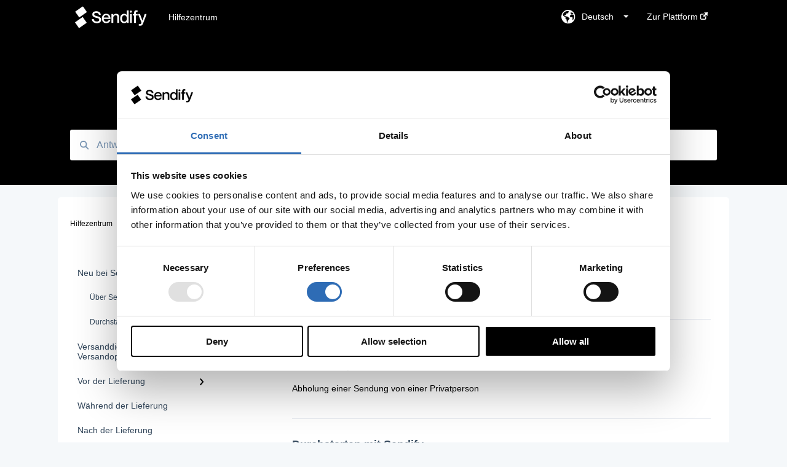

--- FILE ---
content_type: text/html; charset=UTF-8
request_url: https://help.sendify.com/de/neu-bei-sendify
body_size: 9788
content:
<!doctype html><html lang="de"><head>
    
    <meta charset="utf-8">
    
    <title>
      Neu bei Sendify? - Hilfezentrum
    </title>
    
    <meta name="description" content="Neu bei Sendify? | ">
    <meta name="viewport" content="width=device-width, initial-scale=1">

    
    <meta property="og:description" content="Neu bei Sendify? | ">
    <meta property="og:title" content="Hilfezentrum | Neu bei Sendify?">
    <meta name="twitter:description" content="Neu bei Sendify? | ">
    <meta name="twitter:title" content="Hilfezentrum | Neu bei Sendify?">

    
<!--  Added by CookieBot integration -->
<script id="Cookiebot" src="https://consent.cookiebot.com/uc.js" data-cbid="9375cab6-9f9f-4a8d-b059-6fc5e8336219" data-blockingmode="auto" type="text/javascript">
                </script>
<!-- /Added by CookieBot integration -->


    
    <link rel="stylesheet" href="/hs/hsstatic/ContentIcons/static-1.198/fontawesome/5.0.10/css/fontawesome-all.min.css">
<style>
a.cta_button{-moz-box-sizing:content-box !important;-webkit-box-sizing:content-box !important;box-sizing:content-box !important;vertical-align:middle}.hs-breadcrumb-menu{list-style-type:none;margin:0px 0px 0px 0px;padding:0px 0px 0px 0px}.hs-breadcrumb-menu-item{float:left;padding:10px 0px 10px 10px}.hs-breadcrumb-menu-divider:before{content:'›';padding-left:10px}.hs-featured-image-link{border:0}.hs-featured-image{float:right;margin:0 0 20px 20px;max-width:50%}@media (max-width: 568px){.hs-featured-image{float:none;margin:0;width:100%;max-width:100%}}.hs-screen-reader-text{clip:rect(1px, 1px, 1px, 1px);height:1px;overflow:hidden;position:absolute !important;width:1px}
</style>

    

    
<!--  Added by GoogleTagManager integration -->
<script>
var _hsp = window._hsp = window._hsp || [];
window.dataLayer = window.dataLayer || [];
function gtag(){dataLayer.push(arguments);}

var useGoogleConsentModeV2 = true;
var waitForUpdateMillis = 1000;



var hsLoadGtm = function loadGtm() {
    if(window._hsGtmLoadOnce) {
      return;
    }

    if (useGoogleConsentModeV2) {

      gtag('set','developer_id.dZTQ1Zm',true);

      gtag('consent', 'default', {
      'ad_storage': 'denied',
      'analytics_storage': 'denied',
      'ad_user_data': 'denied',
      'ad_personalization': 'denied',
      'wait_for_update': waitForUpdateMillis
      });

      _hsp.push(['useGoogleConsentModeV2'])
    }

    (function(w,d,s,l,i){w[l]=w[l]||[];w[l].push({'gtm.start':
    new Date().getTime(),event:'gtm.js'});var f=d.getElementsByTagName(s)[0],
    j=d.createElement(s),dl=l!='dataLayer'?'&l='+l:'';j.async=true;j.src=
    'https://www.googletagmanager.com/gtm.js?id='+i+dl;f.parentNode.insertBefore(j,f);
    })(window,document,'script','dataLayer','GTM-WV2RM3B');

    window._hsGtmLoadOnce = true;
};

_hsp.push(['addPrivacyConsentListener', function(consent){
  if(consent.allowed || (consent.categories && consent.categories.analytics)){
    hsLoadGtm();
  }
}]);

</script>

<!-- /Added by GoogleTagManager integration -->



<meta http-equiv="content-language" content="de">
<meta property="og:type" content="article">


    
      <link rel="shortcut icon" href="https://help.sendify.com/hubfs/sendify-responsive-display-ad-logo-1200x1200.png">
    
    <link href="//7052064.fs1.hubspotusercontent-na1.net/hubfs/7052064/hub_generated/template_assets/DEFAULT_ASSET/1763151979454/template_main.css" rel="stylesheet">
    <link href="//7052064.fs1.hubspotusercontent-na1.net/hubfs/7052064/hub_generated/template_assets/DEFAULT_ASSET/1763151976538/template__support-form.min.css" rel="stylesheet">
    <script type="text/javascript" src="//7052064.fs1.hubspotusercontent-na1.net/hubfs/7052064/hub_generated/template_assets/DEFAULT_ASSET/1763151978297/template_kbdom.min.js"></script>
    <style type="text/css" data-preview-theme="true">
      .kb-article, .kb-search__suggestions__article-content, .kb-search-results__description {
        font-family: arial, helvetica, sans-serif;
      }
      h1, h2, h3, h3 a, h4, h4 a, h5, h6, .kb__text-link, .kb__text-link-small, .kb-header, .kb-sticky-footer,
      .kb-search__suggestions__article-title, .kb-search-results__title,
      #hs_form_target_kb_support_form input.hs-button, #hs_form_target_kb_support_form label, input, select, textarea, #hs_form_target_kb_support_form .hs-field-desc, #hs_form_target_kb_support_form .hs-richtext p {
        font-family: arial, helvetica, sans-serif;
      }
      a,
      .kb-search__suggestions__breadcrumb,
      .kb-header__nav .kbui-dropdown__link {
        color: #000000;
      }
      .kb-header,
      .kb-header a,
      .kb-header button.kb-button--link {
        color: #ffffff;
      }
      .kb-header svg * {
        fill: #ffffff;
      }
      .kb-search-section {
        background-color: #000000;
      }
      .kb-search-section__title {
        color: #ffffff;
      }
      .kb-search-section-with-image {
        background-image: url();
        background-size: auto;
        color: #ffffff;
        position: relative;
      }
      .kb-search-section-with-gradient {
        background-color: ;
        background-image: linear-gradient(180deg, #000000 0%, transparent 97%);
      }
      .kb-mobile-search-section {
        background-color: #000000;
      }
      .kb-search__suggestions a:hover,
      .kb-search__suggestions a:focus,
      .kb-category-menu li.active > a,
      .kb-category-menu li > a:hover {
        background-color: rgba(0, 0, 0, .1);
      }
      .kb-theme--cards .kb-category-menu li.active > a,
      .kb-theme--cards .kb-category-menu li > a:hover {
        background-color: transparent;
      }
      .kb-breadcrumbs > ol > li > span,
      .kb-breadcrumbs > ol > li > a > span,
      .kb-breadcrumbs > .kb-breadcrumbs__mobile-back a {
        font-family: arial, helvetica, sans-serif;
      }
      .kb-breadcrumbs__arrow--left * {
        fill: #000000
      }
      .kb-sidebar .kb-category-menu a,
      .kb-mobile-menu .kb-mobile-menu__current-page,
      .kb-mobile-menu ul > li > a {
        font-family: arial, helvetica, sans-serif;
      }
      .kb-header__logo img {
        max-height: 50px;
      }
      .kb-footer__logo img {
        max-height: 30px;
      }
      /* SVG SUPPORT */
      .kb-header__logo img[src$=".svg"] {
        height: 50px;
      }
      .kb-footer__logo img[src$=".svg"] {
        height: 30px;
      }
      /* MOBILE STYLES */
      .kb-mobile-menu,
      .kb-mobile-search__bar {
        background-color: #000000;
      }
      .kb-mobile-menu a,
      .kb-mobile-menu__current-page,
      .kb-mobile-search__input,
      .kb-search--open .kb-mobile-search__input {
        color: #FFFFFF
      }
      .kb-mobile-search__input::-webkit-input-placeholder {
        color: #FFFFFF
      }
      .kb-mobile-search__input::-moz-placeholder {
        color: #FFFFFF
      }
      .kb-mobile-search__input:-ms-input-placeholder {
        color: #FFFFFF
      }
      .kb-mobile-search__input:-moz-placeholder {
        color: #FFFFFF
      }
      .kb-mobile-search__mag * {
        fill: #FFFFFF
      }
      .kb-mobile-menu__arrow *,
      .kb-mobile-search__close * {
        stroke: #FFFFFF
      }
      @media (max-width: 767px) {
        .kb-header__nav {
          background-color: #000000
        }
        .kb-header,
        .kb-header a {
          color: #FFFFFF;
        }
        .kb-header svg * {
          fill: #FFFFFF;
        }
        .kb-theme--content.kb-page--index .kb-header__nav-toggle svg *,
        .kb-theme--content.kb-page--index .kb-header__nav-close svg *,
        .kb-theme--tiles.kb-page--index .kb-header__nav-toggle svg *,
        .kb-theme--tiles.kb-page--index .kb-header__nav-close svg *,
        .kb-theme--minimal .kb-header__nav-toggle svg *,
        .kb-theme--minimal .kb-header__nav-close svg *,
        .kb-theme--cards .kb-header__nav-toggle svg *,
        .kb-theme--cards .kb-header__nav-close svg *,
        .kb-theme--default .kb-header__nav-toggle svg *,
        .kb-theme--default .kb-header__nav-close svg * {
          fill: #ffffff;
        }
      }
    </style>
  <meta name="generator" content="HubSpot"></head>
  <body class="kb-theme--tiles ">
<!--  Added by GoogleTagManager integration -->
<noscript><iframe src="https://www.googletagmanager.com/ns.html?id=GTM-WV2RM3B" height="0" width="0" style="display:none;visibility:hidden"></iframe></noscript>

<!-- /Added by GoogleTagManager integration -->

    <header>
      
      
  

  

  

  <div class="kb-header" data-preview-id="kb-header">
    <div class="kb-header-inner" id="kb-header">
      <div class="kb-header__logo">
        
          <a href="https://www.sendify.se/">
            <img src="https://help.sendify.com/hubfs/sendify-helpcenter-logo-white-2.svg" alt="Unternehmenslogo">
          </a>
        
      </div>
      <a class="kb-header__title" href="/de">
        Hilfezentrum
      </a>
      <nav id="kb-header__nav" class="kb-header__nav" role="navigation">
        <ul>
          
            <div class="kb-header__lang-switcher-container">
              <button class="kb-header__lang-switcher-toggle kb-button--link" data-kbui-dropdown-contents="lang-switcher">
                <div class="kb-header__lang-switcher-inner">
                  <div class="kb-header__lang-switcher-icon">
                    
    <svg width="23" height="23" xmlns="http://www.w3.org/2000/svg" xmlns:xlink="http://www.w3.org/1999/xlink">
      <g fill-rule="evenodd">
        <path d="M18.6 17.07a3.86 3.86 0 01-.5-2.35c.07-.45.24-.89.28-1.34.04-.46-.08-.97-.46-1.23-.8-.56-2 .43-2.84-.07a1.85 1.85 0 01-.58-.67c-.23-.4-.47-.8-.52-1.25-.05-.45.15-.96.57-1.12.1-.05.22-.07.3-.14.16-.13.14-.38.2-.58.14-.51.76-.69 1.3-.78.5-.08 1-.17 1.5-.11.78.09 1.54.5 2.29.67a9.49 9.49 0 01-1.53 8.97m-5.54-2.26c-.34.46-.82.81-1.14 1.3-.2.3-.34.67-.6.94-.21.22-.5.37-.72.59-.37.37-.5.93-.45 1.46.05.52.25 1.02.45 1.5v.02a9.53 9.53 0 01-1.5-.22c-.28-1.34-.5-2.7-.64-4.07-.03-.27-.06-.55-.18-.8-.42-.75-1.71-.92-1.78-1.78-.03-.36.18-.68.3-1.01.1-.34.07-.8-.26-.93l-.3-.07c-.34-.1-.5-.47-.75-.71-.31-.3-.84-.01-1.2-.24-.36-.23-.49-.65-.84-.87-.36-.23-.67-.74-.37-1.03-.36 0-.7-.13-1-.33A9.4 9.4 0 019.5 1.87c.06.03.1.06.17.08.43.15.9 0 1.35-.08.45-.06 1 0 1.22.4.05.1.08.23.06.34-.08.39-.6.45-.97.6-.33.13-.6.4-.73.74.28.08.57.16.78.36.2.2.31.53.15.77-.16.25-.5.28-.8.33-.88.17-1.72.8-2.59.57-.2-.06-.39-.16-.6-.15-.2 0-.42.2-.36.39.47.23 1.03.71.76 1.17-.16.28-.6.36-.7.67-.1.29.03.75-.27.78-.1 0-.2-.07-.29-.13a1.4 1.4 0 00-1.55-.01c-.1.07-.2.16-.24.28-.1.3.23.59.54.66.31.08.66.06.93.23.4.25.53.86.98.96.26.06.51-.07.76-.13.74-.2 1.51.17 2.13.62.61.45 1.17 1.01 1.87 1.3.4.17.86.26 1.12.6.36.44.19 1.12-.15 1.59m1.91-8.54c.23-.34.93-.4.8-.79-.4-.05-.69-.53-.56-.91a.74.74 0 011-.4c.22.12.35.34.55.5.19.14.5.2.65.01.06-.08.08-.19.1-.3 0-.06.03-.12.04-.19l.33.3a9.5 9.5 0 011.7 2.34c-.4.14-.84.26-1.25.16-.37-.1-.7-.35-1.07-.37-.33-.03-.65.12-.95.25-.3.14-.64.25-.96.16-.32-.1-.56-.49-.38-.76m7.35 3.92l-.07-.54-.06-.4a12 12 0 00-.15-.7l-.04-.17a11.3 11.3 0 00-1.53-3.43l-.07-.1a11.33 11.33 0 00-1.31-1.57A11.11 11.11 0 009.53.14L9.19.2a11.7 11.7 0 00-2.84.91l-.22.1a9.2 9.2 0 00-1.31.8c-.17.1-.33.23-.49.35l-.3.24A10.77 10.77 0 002 4.83l-.1.12c-.39.59-.72 1.21-1 1.86v.02a11.11 11.11 0 008.62 15.4 13.47 13.47 0 001.7.13 11.1 11.1 0 007.89-3.26 11.74 11.74 0 001.11-1.32l.05-.06.5-.74.08-.14.38-.72.1-.22a13.39 13.39 0 00.62-1.63l.11-.44c.05-.19.1-.37.13-.55l.09-.6.05-.43a10.92 10.92 0 000-2.06" id="a" />
      </g>
    </svg>
  
                  </div>
                  <div class="kb-header__lang-switcher__selected-lang">
                    
    Deutsch
  
                  </div>
                  <div class="kb-header__lang-switcher__caret"></div>
                </div>
              </button>
              <div class="kbui-dropdown-contents" data-kbui-dropdown-name="lang-switcher">
                <div class="kb-header__langs-dropdown">
                  <ul>
                    
                      
                    
                      
                        <li>
                          <a href="https://help.sendify.com/en" class="kbui-dropdown__link">
                            <div class="kb-header__langs-dropdown__link-content">
                              
    English
  
                            </div>
                          </a>
                        </li>
                      
                    
                      
                        <li>
                          <a href="https://help.sendify.com/sv" class="kbui-dropdown__link">
                            <div class="kb-header__langs-dropdown__link-content">
                              
    Svenska
  
                            </div>
                          </a>
                        </li>
                      
                    
                  </ul>
                </div>
              </div>
            </div>
          
          
            
<li class="kb-header__company-website-link">
  <a href="https://web.sendify.de" target="_blank" rel="noopener">
    Zur Plattform
    <svg width="12" height="12" xmlns="http://www.w3.org/2000/svg">
      <path d="M8.11 10.223V7.0472l1.308-1.3077v4.4835c0 .9323-.7628 1.6952-1.6953 1.6952H1.6952C.7628 11.9182 0 11.1553 0 10.223V4.1955C0 3.2628.7628 2.5 1.6952 2.5h4.4833L4.8707 3.8082H1.6952c-.2099 0-.3872.1771-.3872.3873v6.0275c0 .2098.1773.387.3872.387h6.0275c.21 0 .3873-.1772.3873-.387zM5.9428.4417L12.0137 0l-.442 6.0708L9.6368 4.136 6.0925 7.68 4.3333 5.9207l3.544-3.5442L5.9428.4417z" fill="#000000" />
    </svg>
  </a>
</li>

          
          
          
          
        </ul>
      </nav>
      
        <nav id="kb-header__langs-nav" class="kb-header__nav kb-header__langs-nav" role="navigation">
          <ul>
            
              
            
              
                <li>
                  <a href="https://help.sendify.com/en">
    English
  </a>
                </li>
              
            
              
                <li>
                  <a href="https://help.sendify.com/sv">
    Svenska
  </a>
                </li>
              
            
          </ul>
        </nav>
      
      <div class="kb-header__nav-controls-container">
        <button id="kb-header__close-target" class="kb-header__nav-close" role="button" aria-label="Close main navigation menu" aria-controls="kb-header__nav kb-header__langs-nav">
          <span class="kb-icon close" aria-hidden="true">
            <svg width="16" height="17" xmlns="http://www.w3.org/2000/svg">
              <g fill="#2D3E50" fill-rule="nonzero">
                <path d="M15.07107 1.42893c.59587.59588.88893 1.23239.0505 2.07081L2.99975 15.62158c-.83842.83842-1.48089.5394-2.0708-.05051C.33305 14.97519.04 14.33868.87841 13.50026L13.00026 1.37842c.83842-.83842 1.48089-.5394 2.0708.05051z" />
                <path d="M15.07107 15.57107c-.59588.59587-1.23239.88893-2.07081.0505L.87842 3.49975C.04 2.66132.33902 2.01885.92893 1.42894 1.52481.83305 2.16132.54 2.99974 1.37841l12.12184 12.12184c.83842.83842.5394 1.48089-.05051 2.0708z" />
              </g>
            </svg>
          </span>
        </button>
        
          <button id="kb-header__langs-nav-target" class="kb-header__nav-toggle" role="button" aria-controls="kb-header__langs-nav">
            <span class="kb-icon langs">
              
    <svg width="23" height="23" xmlns="http://www.w3.org/2000/svg" xmlns:xlink="http://www.w3.org/1999/xlink">
      <g fill-rule="evenodd">
        <path d="M18.6 17.07a3.86 3.86 0 01-.5-2.35c.07-.45.24-.89.28-1.34.04-.46-.08-.97-.46-1.23-.8-.56-2 .43-2.84-.07a1.85 1.85 0 01-.58-.67c-.23-.4-.47-.8-.52-1.25-.05-.45.15-.96.57-1.12.1-.05.22-.07.3-.14.16-.13.14-.38.2-.58.14-.51.76-.69 1.3-.78.5-.08 1-.17 1.5-.11.78.09 1.54.5 2.29.67a9.49 9.49 0 01-1.53 8.97m-5.54-2.26c-.34.46-.82.81-1.14 1.3-.2.3-.34.67-.6.94-.21.22-.5.37-.72.59-.37.37-.5.93-.45 1.46.05.52.25 1.02.45 1.5v.02a9.53 9.53 0 01-1.5-.22c-.28-1.34-.5-2.7-.64-4.07-.03-.27-.06-.55-.18-.8-.42-.75-1.71-.92-1.78-1.78-.03-.36.18-.68.3-1.01.1-.34.07-.8-.26-.93l-.3-.07c-.34-.1-.5-.47-.75-.71-.31-.3-.84-.01-1.2-.24-.36-.23-.49-.65-.84-.87-.36-.23-.67-.74-.37-1.03-.36 0-.7-.13-1-.33A9.4 9.4 0 019.5 1.87c.06.03.1.06.17.08.43.15.9 0 1.35-.08.45-.06 1 0 1.22.4.05.1.08.23.06.34-.08.39-.6.45-.97.6-.33.13-.6.4-.73.74.28.08.57.16.78.36.2.2.31.53.15.77-.16.25-.5.28-.8.33-.88.17-1.72.8-2.59.57-.2-.06-.39-.16-.6-.15-.2 0-.42.2-.36.39.47.23 1.03.71.76 1.17-.16.28-.6.36-.7.67-.1.29.03.75-.27.78-.1 0-.2-.07-.29-.13a1.4 1.4 0 00-1.55-.01c-.1.07-.2.16-.24.28-.1.3.23.59.54.66.31.08.66.06.93.23.4.25.53.86.98.96.26.06.51-.07.76-.13.74-.2 1.51.17 2.13.62.61.45 1.17 1.01 1.87 1.3.4.17.86.26 1.12.6.36.44.19 1.12-.15 1.59m1.91-8.54c.23-.34.93-.4.8-.79-.4-.05-.69-.53-.56-.91a.74.74 0 011-.4c.22.12.35.34.55.5.19.14.5.2.65.01.06-.08.08-.19.1-.3 0-.06.03-.12.04-.19l.33.3a9.5 9.5 0 011.7 2.34c-.4.14-.84.26-1.25.16-.37-.1-.7-.35-1.07-.37-.33-.03-.65.12-.95.25-.3.14-.64.25-.96.16-.32-.1-.56-.49-.38-.76m7.35 3.92l-.07-.54-.06-.4a12 12 0 00-.15-.7l-.04-.17a11.3 11.3 0 00-1.53-3.43l-.07-.1a11.33 11.33 0 00-1.31-1.57A11.11 11.11 0 009.53.14L9.19.2a11.7 11.7 0 00-2.84.91l-.22.1a9.2 9.2 0 00-1.31.8c-.17.1-.33.23-.49.35l-.3.24A10.77 10.77 0 002 4.83l-.1.12c-.39.59-.72 1.21-1 1.86v.02a11.11 11.11 0 008.62 15.4 13.47 13.47 0 001.7.13 11.1 11.1 0 007.89-3.26 11.74 11.74 0 001.11-1.32l.05-.06.5-.74.08-.14.38-.72.1-.22a13.39 13.39 0 00.62-1.63l.11-.44c.05-.19.1-.37.13-.55l.09-.6.05-.43a10.92 10.92 0 000-2.06" id="a" />
      </g>
    </svg>
  
            </span>
          </button>
        
        <button id="kb-header__main-nav-target" class="kb-header__nav-toggle" role="button" aria-label="Open main navigation menu" aria-controls="kb-header__nav">
          <span class="kb-icon menu">
            <svg width="25" height="17" xmlns="http://www.w3.org/2000/svg">
              <g fill="#2D3E50" fill-rule="nonzero">
                <path d="M24.56897 2.295c0 .85-.2931 1.513-1.72414 1.513H2.15517C.72414 3.808.43103 3.1365.43103 2.295c0-.85.2931-1.513 1.72414-1.513h20.68966c1.43103 0 1.72414.6715 1.72414 1.513zM24.56897 8.8315c0 .85-.2931 1.513-1.72414 1.513H2.15517c-1.43103 0-1.72414-.6715-1.72414-1.513 0-.85.2931-1.513 1.72414-1.513h20.68966c1.43103 0 1.72414.6715 1.72414 1.513zM24.56897 15.3595c0 .85-.2931 1.513-1.72414 1.513H2.15517c-1.43103 0-1.72414-.6715-1.72414-1.513 0-.85.2931-1.513 1.72414-1.513h20.68966c1.43103 0 1.72414.6715 1.72414 1.513z" />
              </g>
            </svg>
          </span>
        </button>
    </div>
    </div>
  </div>
  <!-- Mobile Menu -->
  <div class="kb-mobile-search-section">
    <div class="kb-mobile-header">
      <div class="kb-mobile-menu">
        <div class="kb-mobile-menu__current-page">
          
            
              
              Neu bei Sendify?
              
            
          
            
              
            
          
            
              
            
          
            
              
            
          
            
              
            
          
            
              
            
          
            
              
            
          
            
              
            
          
            
              
            
          
            
              
            
          
            
              
            
          
            
              
            
          
            
              
            
          
          <svg class="kb-mobile-menu__arrow" width="12" height="7" xmlns="http://www.w3.org/2000/svg">
            <path d="M10.6817 1.6816l-4.5364 4-4.5364-3.9315" stroke="#00A38D" stroke-width="2" fill="none" fill-rule="evenodd" stroke-linecap="round" stroke-linejoin="round" />
          </svg>
        </div>
        <ul>
          
          <li class="active open">
            
            
            <a href="/de/neu-bei-sendify">
              Neu bei Sendify?
            </a>
            <ul>
              
              
              
              <li>
                <a href="/de/neu-bei-sendify#über-sendify">
                  Über Sendify
                </a>
              </li>
              
              
              
              <li>
                <a href="/de/neu-bei-sendify#durchstarten-mit-sendify">
                  Durchstarten mit Sendify
                </a>
              </li>
              
            </ul>
          </li>
          
          <li>
            
            
            <a href="/de/versanddienste-versandoptionen">
              Versanddienste &amp; Versandoptionen
            </a>
            <ul>
              
              
              
              <li>
                <a href="/de/versanddienste-versandoptionen#art-der-sendung">
                  Art der Sendung
                </a>
              </li>
              
              
              
              <li>
                <a href="/de/versanddienste-versandoptionen#ups">
                  UPS
                </a>
              </li>
              
              
              
              <li>
                <a href="/de/versanddienste-versandoptionen#dsv">
                  DSV
                </a>
              </li>
              
              
              
              <li>
                <a href="/de/versanddienste-versandoptionen#dpd">
                  DPD
                </a>
              </li>
              
              
              
              <li>
                <a href="/de/versanddienste-versandoptionen#dhl-freight">
                  DHL Freight
                </a>
              </li>
              
              
              
              <li>
                <a href="/de/versanddienste-versandoptionen#fedex">
                  FedEx
                </a>
              </li>
              
              
              
              <li>
                <a href="/de/versanddienste-versandoptionen#speditionsversand">
                  Speditionsversand
                </a>
              </li>
              
              
              
              <li>
                <a href="/de/versanddienste-versandoptionen#eds-logistics">
                  EDS Logistics
                </a>
              </li>
              
              
              
              <li>
                <a href="/de/versanddienste-versandoptionen#dhl-express">
                  DHL Express
                </a>
              </li>
              
              
              
              <li>
                <a href="/de/versanddienste-versandoptionen#dhl-germany-post-parcel">
                  DHL Germany Post &amp; Parcel
                </a>
              </li>
              
            </ul>
          </li>
          
          <li>
            
            
            <a href="/de/vor-der-lieferung">
              Vor der Lieferung
            </a>
            <ul>
              
              
              
              <li>
                <a href="/de/vor-der-lieferung#die-sendung-vorbereiten">
                  Die Sendung vorbereiten
                </a>
              </li>
              
              
              
              <li>
                <a href="/de/vor-der-lieferung#machen-sie-sich-bereit-für-die-abholung">
                  Machen Sie sich bereit für die Abholung
                </a>
              </li>
              
              
              
              <li>
                <a href="/de/vor-der-lieferung#abholprobleme">
                  Abholprobleme
                </a>
              </li>
              
            </ul>
          </li>
          
          <li>
            
            
            <a href="/de/während-der-lieferung">
              Während der Lieferung
            </a>
            <ul>
              
            </ul>
          </li>
          
          <li>
            
            
            <a href="/de/nach-der-lieferung">
              Nach der Lieferung
            </a>
            <ul>
              
            </ul>
          </li>
          
          <li>
            
            
            <a href="/de/zoll-guide">
              Zoll-Guide
            </a>
            <ul>
              
            </ul>
          </li>
          
          <li>
            
            
            <a href="/de/sendify-secure">
              Sendify Secure
            </a>
            <ul>
              
            </ul>
          </li>
          
          <li>
            
            
            <a href="/de/preispläne">
              Preispläne
            </a>
            <ul>
              
            </ul>
          </li>
          
          <li>
            
            
            <a href="/de/bezahlen-rechnung">
              Bezahlen &amp; Rechnung
            </a>
            <ul>
              
            </ul>
          </li>
          
          <li>
            
            
            <a href="/de/integrationen">
              Integrationen
            </a>
            <ul>
              
              
              
              <li>
                <a href="/de/integrationen#integrationen">
                  Integrationen
                </a>
              </li>
              
            </ul>
          </li>
          
          <li>
            
            
            <a href="/de/faqs-tipps">
              FAQs &amp; Tipps
            </a>
            <ul>
              
            </ul>
          </li>
          
          <li>
            
            
            <a href="/de/carriers-terms-and-conditions">
              Carrier's Terms and Conditions
            </a>
            <ul>
              
            </ul>
          </li>
          
          <li>
            
            
            <a href="/de/kontakt">
              Kontakt
            </a>
            <ul>
              
            </ul>
          </li>
          
        </ul>
      </div>
      <div class="kb-mobile-search kb-search" kb-language-tag="de" kb-group-id="44698559444">
        <div class="kb-mobile-search__placeholder"></div>
        <div class="kb-mobile-search__box">
          <div class="kb-mobile-search__bar">
            <svg class="kb-mobile-search__mag" width="15" height="15" xmlns="http://www.w3.org/2000/svg">
              <path d="M14.02 12.672l-3.64-3.64a5.687 5.687 0 0 0 1.06-3.312A5.726 5.726 0 0 0 5.72 0 5.726 5.726 0 0 0 0 5.72a5.726 5.726 0 0 0 5.72 5.72 5.687 5.687 0 0 0 3.311-1.06l3.641 3.64a.95.95 0 0 0 1.348 0 .953.953 0 0 0 0-1.348zm-8.3-3.139a3.813 3.813 0 1 1 0-7.626 3.813 3.813 0 0 1 0 7.626z" fill="#4A4A4A" fill-rule="evenodd" />
            </svg>
            <form action="/de/kb-search-results">
              <input type="text" class="kb-mobile-search__input kb-search__input" name="term" autocomplete="off" placeholder="Antworten suchen">
              <input type="hidden" name="ref" value="">
            </form>
            <svg class="kb-mobile-search__close" width="14" height="14" xmlns="http://www.w3.org/2000/svg">
              <g stroke="#4A4A4A" stroke-width="2" fill="none" fill-rule="evenodd" stroke-linecap="round" stroke-linejoin="round">
                <path d="M1 12.314L12.314 1M12.314 12.314L1 1" />
              </g>
            </svg>
          </div>
          <ul class="kb-search__suggestions" data-lang="Ergebnisse für „“"></ul>
        </div>
      </div>
    </div>
  </div>

  <script>
    kbDom.whenReady(function() {
          // Mobile Nav Menu
          var mobileToggle = function() {
            var navMenuOpen = document.getElementById('kb-header__main-nav-target');
            var langNavOpen = document.getElementById('kb-header__langs-nav-target');
            var navClose = document.getElementById('kb-header__close-target');

            navMenuOpen.addEventListener('click',function() {
              document.body.classList.toggle('kb-header__main-nav-open');
            });

            if (langNavOpen) {
            langNavOpen.addEventListener('click',function() {
              document.body.classList.toggle('kb-header__lang-nav-open');
            });
            }

            navClose.addEventListener('click',function() {
              document.body.classList.remove('kb-header__main-nav-open');
              document.body.classList.remove('kb-header__lang-nav-open');
            });

          };
          window.addEventListener('click', mobileToggle);
          mobileToggle();

      kbDom.initDropdown(document.querySelector('[data-kbui-dropdown-contents="lang-switcher"]'))

      // Mobile Cat Menu
      document.querySelector('.kb-mobile-menu__current-page').addEventListener('click',function() {
        document.querySelector('.kb-mobile-header').classList.toggle('menu-open');
      });
      document.querySelector('.kb-mobile-search__mag').addEventListener('click',function() {
        document.querySelector('.kb-mobile-header').classList.toggle('search-open');
        if (document.querySelector('.kb-mobile-header').classList.contains('search-open')) {
          document.querySelector('.kb-mobile-search__input').focus();
        }
      });
      document.querySelector('.kb-mobile-search__close').addEventListener('click',function() {
        document.querySelector('.kb-mobile-header').classList.remove('search-open');
      });
    });
  </script>
      
<div class="kb-search-section kb-search-section--narrow   ">
  <div class="kb-search-section__content content-container">
    <div class="kb-search" kb-language-tag="de" kb-group-id="44698559444">
      <div class="kb-search__placeholder"></div>
      <div class="kb-search__box">
        <div class="kb-search__bar">
          <svg class="kb-search__mag" width="15" height="15" xmlns="http://www.w3.org/2000/svg">
            <path d="M14.02 12.672l-3.64-3.64a5.687 5.687 0 0 0 1.06-3.312A5.726 5.726 0 0 0 5.72 0 5.726 5.726 0 0 0 0 5.72a5.726 5.726 0 0 0 5.72 5.72 5.687 5.687 0 0 0 3.311-1.06l3.641 3.64a.95.95 0 0 0 1.348 0 .953.953 0 0 0 0-1.348zm-8.3-3.139a3.813 3.813 0 1 1 0-7.626 3.813 3.813 0 0 1 0 7.626z" fill="#4A4A4A" fill-rule="evenodd" />
          </svg>
          <form action="/de/kb-search-results">
            <input type="text" class="kb-search__input" name="term" autocomplete="off" placeholder="Antworten suchen" required>
          </form>
          <svg class="kb-search__close" width="14" height="14" xmlns="http://www.w3.org/2000/svg">
            <g stroke="#4A4A4A" stroke-width="2" fill="none" fill-rule="evenodd" stroke-linecap="round" stroke-linejoin="round">
              <path d="M1 12.314L12.314 1M12.314 12.314L1 1" />
            </g>
          </svg>
        </div>
        <ul class="kb-search__suggestions" data-lang="Ergebnisse für „“"></ul>
      </div>
    </div>
  </div>
</div>
      
    </header>
    <main data-preview-id="kb-category-main">
      
<div class="content-container-outer">
  <div class="content-container">
    
<div class="kb-breadcrumbs">
  <div class="kb-breadcrumbs__mobile-back">
    <svg class="kb-breadcrumbs__arrow kb-breadcrumbs__arrow--left" width="7" height="12" xmlns="http://www.w3.org/2000/svg">
      <path d="M.055 5.7194c.018-.045.0518-.0835.0795-.125.0166-.0255.0322-.052.0489-.0775.007-.011.0116-.024.0216-.034L5.2426.2328c.2877-.3.7662-.3115 1.0685-.026a.7468.7468 0 0 1 .0262 1.0605L1.7954 6l4.5419 4.733a.7462.7462 0 0 1-.0262 1.0601.7563.7563 0 0 1-.5214.207.7568.7568 0 0 1-.547-.2325L.205 6.5174c-.01-.0105-.0146-.023-.0216-.0345-.0167-.025-.0323-.0515-.0489-.077-.0277-.0415-.0615-.08-.0796-.125-.0186-.0455-.0222-.0935-.0312-.141C.0147 6.0934 0 6.0474 0 5.9999c0-.047.0146-.093.0237-.1395.009-.0475.0126-.096.0312-.141" fill="#7C98B6" fill-rule="evenodd" />
    </svg>
    <a href="/de">Zurück zur Startseite</a>
  </div>
  <ol itemscope itemtype="http://schema.org/BreadcrumbList">
    <li itemprop="itemListElement" itemscope itemtype="http://schema.org/ListItem">
      <a itemprop="item" href="/de">
        <span itemprop="name">Hilfezentrum</span>
      </a>
      <meta itemprop="position" content="1">
    </li>
    
      
        
          <svg class="kb-breadcrumbs__arrow kb-breadcrumbs__arrow--right" width="7" height="12" xmlns="http://www.w3.org/2000/svg">
            <path d="M6.4905 5.7194c-.018-.045-.0518-.0835-.0795-.125-.0167-.0255-.0323-.052-.049-.0775-.007-.011-.0115-.024-.0216-.034L1.3028.2328c-.2876-.3-.7662-.3115-1.0684-.026a.7468.7468 0 0 0-.0262 1.0605L4.75 6l-4.542 4.733a.7462.7462 0 0 0 .0263 1.0601.7563.7563 0 0 0 .5213.207.7568.7568 0 0 0 .5471-.2325l5.0376-5.2501c.0101-.0105.0146-.023.0217-.0345.0166-.025.0322-.0515.0489-.077.0277-.0415.0614-.08.0795-.125.0187-.0455.0222-.0935.0313-.141.009-.0465.0237-.0925.0237-.14 0-.047-.0147-.093-.0237-.1395-.009-.0475-.0126-.096-.0313-.141" fill="#7C98B6" fill-rule="evenodd" />
          </svg>
          <li itemprop="itemListElement" itemscope itemtype="http://schema.org/ListItem">
            
              <span itemprop="name">Neu bei Sendify?</span>
            
            <meta itemprop="position" content="2">
          </li>
          
        
      
        
      
        
      
        
      
        
      
        
      
        
      
        
      
        
      
        
      
        
      
        
      
        
      
    
  </ol>
</div>
    <div class="main-body">
      <div class="kb-sidebar">
        
<div class="kb-category-menu">
  <ul>
    
    <li class="open">
        
        
      <a href="/de/neu-bei-sendify">
        <div class="kb-category-menu-option" data-id="47800460494">
          <span class="kb-category-menu-option__color-bar" style="background-color: #000000;"></span>
          Neu bei Sendify?
        </div>
        
        <div>
          <svg width="12" height="7" xmlns="http://www.w3.org/2000/svg">
            <path d="M10.6817 1.6816l-4.5364 4-4.5364-3.9315" stroke="#000000" stroke-width="2" fill="none" fill-rule="evenodd" stroke-linecap="round" stroke-linejoin="round" />
          </svg>
        </div>
        
      </a>
      <ul>
        
        <li data-id="71989297633">
          
          
          <a href="/de/neu-bei-sendify#über-sendify">
            <span class="kb-category-menu-option__color-bar" style="background-color: #000000;"></span>
            Über Sendify
          </a>
        </li>
        
        <li data-id="71989524195">
          
          
          <a href="/de/neu-bei-sendify#durchstarten-mit-sendify">
            <span class="kb-category-menu-option__color-bar" style="background-color: #000000;"></span>
            Durchstarten mit Sendify
          </a>
        </li>
        
      </ul>
    </li>
    
    <li>
        
        
      <a href="/de/versanddienste-versandoptionen">
        <div class="kb-category-menu-option" data-id="47800460491">
          <span class="kb-category-menu-option__color-bar" style="background-color: #000000;"></span>
          Versanddienste &amp; Versandoptionen
        </div>
        
        <div>
          <svg width="12" height="7" xmlns="http://www.w3.org/2000/svg">
            <path d="M10.6817 1.6816l-4.5364 4-4.5364-3.9315" stroke="#000000" stroke-width="2" fill="none" fill-rule="evenodd" stroke-linecap="round" stroke-linejoin="round" />
          </svg>
        </div>
        
      </a>
      <ul>
        
        <li data-id="80692389054">
          
          
          <a href="/de/versanddienste-versandoptionen#art-der-sendung">
            <span class="kb-category-menu-option__color-bar" style="background-color: #000000;"></span>
            Art der Sendung
          </a>
        </li>
        
        <li data-id="47928671683">
          
          
          <a href="/de/versanddienste-versandoptionen#ups">
            <span class="kb-category-menu-option__color-bar" style="background-color: #000000;"></span>
            UPS
          </a>
        </li>
        
        <li data-id="47928734928">
          
          
          <a href="/de/versanddienste-versandoptionen#dsv">
            <span class="kb-category-menu-option__color-bar" style="background-color: #000000;"></span>
            DSV
          </a>
        </li>
        
        <li data-id="66740449211">
          
          
          <a href="/de/versanddienste-versandoptionen#dpd">
            <span class="kb-category-menu-option__color-bar" style="background-color: #000000;"></span>
            DPD
          </a>
        </li>
        
        <li data-id="48264707012">
          
          
          <a href="/de/versanddienste-versandoptionen#dhl-freight">
            <span class="kb-category-menu-option__color-bar" style="background-color: #000000;"></span>
            DHL Freight
          </a>
        </li>
        
        <li data-id="93610179317">
          
          
          <a href="/de/versanddienste-versandoptionen#fedex">
            <span class="kb-category-menu-option__color-bar" style="background-color: #000000;"></span>
            FedEx
          </a>
        </li>
        
        <li data-id="69964281795">
          
          
          <a href="/de/versanddienste-versandoptionen#speditionsversand">
            <span class="kb-category-menu-option__color-bar" style="background-color: #000000;"></span>
            Speditionsversand
          </a>
        </li>
        
        <li data-id="222361687259">
          
          
          <a href="/de/versanddienste-versandoptionen#eds-logistics">
            <span class="kb-category-menu-option__color-bar" style="background-color: #000000;"></span>
            EDS Logistics
          </a>
        </li>
        
        <li data-id="243006688498">
          
          
          <a href="/de/versanddienste-versandoptionen#dhl-express">
            <span class="kb-category-menu-option__color-bar" style="background-color: #000000;"></span>
            DHL Express
          </a>
        </li>
        
        <li data-id="283599361231">
          
          
          <a href="/de/versanddienste-versandoptionen#dhl-germany-post-parcel">
            <span class="kb-category-menu-option__color-bar" style="background-color: #000000;"></span>
            DHL Germany Post &amp; Parcel
          </a>
        </li>
        
      </ul>
    </li>
    
    <li>
        
        
      <a href="/de/vor-der-lieferung">
        <div class="kb-category-menu-option" data-id="71993184980">
          <span class="kb-category-menu-option__color-bar" style="background-color: #000000;"></span>
          Vor der Lieferung
        </div>
        
        <div>
          <svg width="12" height="7" xmlns="http://www.w3.org/2000/svg">
            <path d="M10.6817 1.6816l-4.5364 4-4.5364-3.9315" stroke="#000000" stroke-width="2" fill="none" fill-rule="evenodd" stroke-linecap="round" stroke-linejoin="round" />
          </svg>
        </div>
        
      </a>
      <ul>
        
        <li data-id="72106474946">
          
          
          <a href="/de/vor-der-lieferung#die-sendung-vorbereiten">
            <span class="kb-category-menu-option__color-bar" style="background-color: #000000;"></span>
            Die Sendung vorbereiten
          </a>
        </li>
        
        <li data-id="72106475237">
          
          
          <a href="/de/vor-der-lieferung#machen-sie-sich-bereit-für-die-abholung">
            <span class="kb-category-menu-option__color-bar" style="background-color: #000000;"></span>
            Machen Sie sich bereit für die Abholung
          </a>
        </li>
        
        <li data-id="72106475450">
          
          
          <a href="/de/vor-der-lieferung#abholprobleme">
            <span class="kb-category-menu-option__color-bar" style="background-color: #000000;"></span>
            Abholprobleme
          </a>
        </li>
        
      </ul>
    </li>
    
    <li>
        
        
      <a href="/de/während-der-lieferung">
        <div class="kb-category-menu-option" data-id="71992843225">
          <span class="kb-category-menu-option__color-bar" style="background-color: #000000;"></span>
          Während der Lieferung
        </div>
        
      </a>
      <ul>
        
      </ul>
    </li>
    
    <li>
        
        
      <a href="/de/nach-der-lieferung">
        <div class="kb-category-menu-option" data-id="71992843248">
          <span class="kb-category-menu-option__color-bar" style="background-color: #000000;"></span>
          Nach der Lieferung
        </div>
        
      </a>
      <ul>
        
      </ul>
    </li>
    
    <li>
        
        
      <a href="/de/zoll-guide">
        <div class="kb-category-menu-option" data-id="47800460496">
          <span class="kb-category-menu-option__color-bar" style="background-color: #000000;"></span>
          Zoll-Guide
        </div>
        
      </a>
      <ul>
        
      </ul>
    </li>
    
    <li>
        
        
      <a href="/de/sendify-secure">
        <div class="kb-category-menu-option" data-id="71977540556">
          <span class="kb-category-menu-option__color-bar" style="background-color: #000000;"></span>
          Sendify Secure
        </div>
        
      </a>
      <ul>
        
      </ul>
    </li>
    
    <li>
        
        
      <a href="/de/preispläne">
        <div class="kb-category-menu-option" data-id="86694259159">
          <span class="kb-category-menu-option__color-bar" style="background-color: #000000;"></span>
          Preispläne
        </div>
        
      </a>
      <ul>
        
      </ul>
    </li>
    
    <li>
        
        
      <a href="/de/bezahlen-rechnung">
        <div class="kb-category-menu-option" data-id="47799532783">
          <span class="kb-category-menu-option__color-bar" style="background-color: #000000;"></span>
          Bezahlen &amp; Rechnung
        </div>
        
      </a>
      <ul>
        
      </ul>
    </li>
    
    <li>
        
        
      <a href="/de/integrationen">
        <div class="kb-category-menu-option" data-id="48290617806">
          <span class="kb-category-menu-option__color-bar" style="background-color: #000000;"></span>
          Integrationen
        </div>
        
        <div>
          <svg width="12" height="7" xmlns="http://www.w3.org/2000/svg">
            <path d="M10.6817 1.6816l-4.5364 4-4.5364-3.9315" stroke="#000000" stroke-width="2" fill="none" fill-rule="evenodd" stroke-linecap="round" stroke-linejoin="round" />
          </svg>
        </div>
        
      </a>
      <ul>
        
        <li data-id="69819855041">
          
          
          <a href="/de/integrationen#integrationen">
            <span class="kb-category-menu-option__color-bar" style="background-color: #000000;"></span>
            Integrationen
          </a>
        </li>
        
      </ul>
    </li>
    
    <li>
        
        
      <a href="/de/faqs-tipps">
        <div class="kb-category-menu-option" data-id="47799532785">
          <span class="kb-category-menu-option__color-bar" style="background-color: #000000;"></span>
          FAQs &amp; Tipps
        </div>
        
      </a>
      <ul>
        
      </ul>
    </li>
    
    <li>
        
        
      <a href="/de/carriers-terms-and-conditions">
        <div class="kb-category-menu-option" data-id="87477658821">
          <span class="kb-category-menu-option__color-bar" style="background-color: #000000;"></span>
          Carrier's Terms and Conditions
        </div>
        
      </a>
      <ul>
        
      </ul>
    </li>
    
    <li>
        
        
      <a href="/de/kontakt">
        <div class="kb-category-menu-option" data-id="68557084908">
          <span class="kb-category-menu-option__color-bar" style="background-color: #000000;"></span>
          Kontakt
        </div>
        
      </a>
      <ul>
        
      </ul>
    </li>
    
  </ul>
</div>

<script>
  kbDom.whenReady(function() {
    document.querySelectorAll('.kb-category-menu svg').forEach(function(el) {
      el.addEventListener('click', function(e) {
        e.preventDefault();
        var li = kbDom.closest('li', this);
        if (li) {
          li.classList.toggle('open');
        }
      });
    })
  })
</script>
      </div>
      <div class="kb-content">
      
<div class="kb-categories">
  
    
      <h1 id="neu-bei-sendify">Neu bei Sendify?</h1>
      <h6 class="kb-categories__category-description">Lesen Sie hier mehr über die Nutzung und Funktionen unserer Plattform.</h6>
      
      
      
        <div class="kb-categories__item" id="über-sendify">
          <h4>Über Sendify</h4>
          <h6>
            <ul class="kb-subcategory__articles">
              
                
                  
                  <li><a href="https://help.sendify.com/de/was-ist-sendify">Was ist Sendify?</a></li>
                
                  
                  <li><a href="https://help.sendify.com/de/abholung-von-einer-privatperson">Abholung einer Sendung von einer Privatperson</a></li>
                
              
            </ul>
            
          </h6>
        </div>
      
        <div class="kb-categories__item" id="durchstarten-mit-sendify">
          <h4>Durchstarten mit Sendify</h4>
          <h6>
            <ul class="kb-subcategory__articles">
              
                
                  
                  <li><a href="https://help.sendify.com/de/durchstarten">Durchstarten mit Sendify</a></li>
                
                  
                  <li><a href="https://help.sendify.com/de/demo-video">Demo-Video: Wie man die Sendify-Plattform nutzt</a></li>
                
                  
                  <li><a href="https://help.sendify.com/de/neue-sendung">Eine neue Sendung buchen</a></li>
                
                  
                  <li><a href="https://help.sendify.com/de/so-berechnen-sie-schnell-ihren-versandpreis">Versandpreis schnell berechnen</a></li>
                
                  
                  <li class="expanded-only"><a href="https://help.sendify.com/de/sendify-findet-keine-versandloesungen">Sendify findet für Sie keine Versandlösungen</a></li>
                
                  
                  <li class="expanded-only"><a href="https://help.sendify.com/de/kann-ich-pakete-ausserhalb-der-eu-versenden">Kann ich Pakete außerhalb der EU versenden?</a></li>
                
              
            </ul>
            
              <a href="#" role="button" class="kb-subcategory__expand-articles-toggle kb__text-link">Mehr anzeigen</a>
            
          </h6>
        </div>
      
    
  
    
  
    
  
    
  
    
  
    
  
    
  
    
  
    
  
    
  
    
  
    
  
    
  
</div>

<script>
  kbDom.whenReady(function() {
    var kbSubcategoryOnExpand = function(articles, toggle) {
      articles.classList.add('expanded');
      toggle.textContent = `Weniger anzeigen`;
    }

    var kbSubcategoryOnCollapse = function(articles, toggle) {
      articles.classList.remove('expanded');
      toggle.textContent = `Mehr anzeigen`;
    }

    var kbSubcategorySetupExpand = function(toggle) {
      toggle.addEventListener('click', function(e) {
        e.preventDefault();
        var allArticles = document.querySelectorAll('.kb-subcategory__articles');
        var articles = kbDom.siblings(toggle, '.kb-subcategory__articles')[0];
        var isExpanded = articles.classList.contains('expanded');
        if (isExpanded) {
          kbSubcategoryOnCollapse(articles, toggle);
        } else {
          allArticles.forEach(function(el) {
            var curToggle = kbDom.siblings(el, '.kb-subcategory__expand-articles-toggle')[0];
            if (curToggle) {
              kbSubcategoryOnCollapse(el, curToggle);
            }
          })

          kbSubcategoryOnExpand(articles, toggle);
        }
      })
    }

    document.querySelectorAll('.kb-subcategory__expand-articles-toggle').forEach(function(el) {
      kbSubcategorySetupExpand(el);
    });

    var AFTER_THE_LAST_SLASH_REGEX = /\/([^\/]+)\/?$/;
    var smoothScroll = new smoothAnchorsScrolling();

    var categoriesSmoothScroll = function() {
      var linksArray = document.querySelectorAll('.open a');
      var updateActiveMenuItem = function(selectedItemPath) {
        linksArray.forEach(function(link) {
          kbDom.closest('li', link).classList.remove('active');
        })
        document.querySelectorAll('a[href="' + selectedItemPath + '"]').forEach(
          function(link) {
            kbDom.closest('li', link).classList.add('active');
          }
        );
      };
      linksArray.forEach(function(link) {
        link.addEventListener('click', function(e) {
          e.preventDefault();
          var node = e.currentTarget;
          var decodedHash = decodeURI(node.hash);
          var decodedPathname = decodeURI(node.pathname);
          var targetPathWithHash = decodedPathname + decodedHash;
          var clickedState = {
            path: targetPathWithHash,
            parentCat: decodedPathname.match(AFTER_THE_LAST_SLASH_REGEX)[1],
            childCat: decodedHash.replace('#', '')
          };
          document.querySelector('.kb-mobile-header').classList.remove('menu-open');
          scrollToCategory(clickedState);
          history.pushState(clickedState, '', node.href);
        });
      });
      var scrollToCategory = function(passedState) {
        var selectedId = passedState.childCat || passedState.parentCat;
        updateActiveMenuItem(passedState.path);

        var target = document.querySelector('[id="' + selectedId + '"]');
        smoothScroll.scrollTo(target);
      };
      window.addEventListener('popstate', function(e) {
        if (!e.state) {
          history.back();
        } else {
          scrollToCategory(e.state);
        }
      });
      var init = (function() {
        var decodedHash = decodeURI(window.location.hash);
        var decodedPathname = decodeURI(window.location.pathname);
        var initialState = {
          path: decodedPathname + decodedHash,
          parentCat: decodedPathname.match(AFTER_THE_LAST_SLASH_REGEX)[1],
          childCat: decodedHash.substr(1)
        };
        if (decodedHash) {
          setTimeout(function() {
            scrollToCategory(initialState);
          }, 1);
        }
        history.pushState(initialState, null, '');
      })();
    }

    window.addEventListener('load', function(e) {
      categoriesSmoothScroll();
    });

  });
</script>
      </div>
    </div>
  </div>
</div>

    </main>
    <footer>
      





 





  

  

  



  


<div class="kb-sticky-footer" data-preview-id="kb-footer">
  <div class="kb-footer">
    
      <div class="kb-footer__center-aligned-content">
        
          <div class="kb-footer__logo">
            
              <a href="https://help.sendify.com">
                <img src="https://help.sendify.com/hubfs/sendify-helpcenter-logo-black.svg" alt="Unternehmenslogo">
              </a>
            
          </div>
        
        
        
      </div>
    
    
      <div class="kb-footer__links-container">
        <ul class="kb-footer__links columns__four">
          
            
<li class="kb-footer__company-website-link">
  <a href="https://web.sendify.de" target="_blank" rel="noopener">
    Zur Plattform
    <svg width="12" height="12" xmlns="http://www.w3.org/2000/svg">
      <path d="M8.11 10.223V7.0472l1.308-1.3077v4.4835c0 .9323-.7628 1.6952-1.6953 1.6952H1.6952C.7628 11.9182 0 11.1553 0 10.223V4.1955C0 3.2628.7628 2.5 1.6952 2.5h4.4833L4.8707 3.8082H1.6952c-.2099 0-.3872.1771-.3872.3873v6.0275c0 .2098.1773.387.3872.387h6.0275c.21 0 .3873-.1772.3873-.387zM5.9428.4417L12.0137 0l-.442 6.0708L9.6368 4.136 6.0925 7.68 4.3333 5.9207l3.544-3.5442L5.9428.4417z" fill="#000000" />
    </svg>
  </a>
</li>

          
            
  <li class="kb-footer__custom-link"><a href="https://www.sendify.de/uber-uns/">Über Sendify</a></li>

          
            
  <li class="kb-footer__custom-link"><a href="https://www.sendify.de/datenschutzerklaerung/">Datenschutz</a></li>

          
            
  <li class="kb-footer__custom-link"><a href="https://www.sendify.de/impressum/">Impressum</a></li>

          
        </ul>
      </div>
    
  </div>
</div>
    </footer>
    


<!-- Start of HubSpot Analytics Code -->
<script type="text/javascript">
var _hsq = _hsq || [];
_hsq.push(["setContentType", "listing-page"]);
_hsq.push(["setCanonicalUrl", "https:\/\/help.sendify.com\/de\/neu-bei-sendify"]);
_hsq.push(["setPageId", "44698559444"]);
_hsq.push(["setContentMetadata", {
    "contentPageId": null,
    "legacyPageId": null,
    "contentFolderId": null,
    "contentGroupId": 44698559444,
    "abTestId": null,
    "languageVariantId": null,
    "languageCode": null,
    
    
}]);
</script>

<script type="text/javascript" id="hs-script-loader" async defer src="/hs/scriptloader/25159882.js"></script>
<!-- End of HubSpot Analytics Code -->


<script type="text/javascript">
var hsVars = {
    render_id: "d031dad6-7b7e-4c38-b0d3-0e0f021a6732",
    ticks: 1763351948876,
    page_id: 0,
    
    content_group_id: 44698559444,
    portal_id: 25159882,
    app_hs_base_url: "https://app-eu1.hubspot.com",
    cp_hs_base_url: "https://cp-eu1.hubspot.com",
    language: "de",
    analytics_page_type: "",
    scp_content_type: "",
    
    analytics_page_id: "44698559444",
    category_id: 6,
    folder_id: 0,
    is_hubspot_user: false
}
</script>


<script defer src="/hs/hsstatic/HubspotToolsMenu/static-1.432/js/index.js"></script>



    <script type="text/javascript" src="//7052064.fs1.hubspotusercontent-na1.net/hubfs/7052064/hub_generated/template_assets/DEFAULT_ASSET/1763151979053/template_purify.min.js"></script>
    <script type="text/javascript" src="//7052064.fs1.hubspotusercontent-na1.net/hubfs/7052064/hub_generated/template_assets/DEFAULT_ASSET/1763151977612/template_kb-search.min.js"></script>
    <script type="text/javascript" src="//7052064.fs1.hubspotusercontent-na1.net/hubfs/7052064/hub_generated/template_assets/DEFAULT_ASSET/1763151981678/template_sticky-header.min.js"></script>
    <script type="text/javascript" src="//7052064.fs1.hubspotusercontent-na1.net/hubfs/7052064/hub_generated/template_assets/DEFAULT_ASSET/1763151981119/template_smooth-anchors-scrolling.min.js"></script>
  
</body></html>

--- FILE ---
content_type: image/svg+xml
request_url: https://help.sendify.com/hubfs/sendify-helpcenter-logo-black.svg
body_size: 645
content:
<svg width="586" height="178" viewBox="0 0 586 178" fill="none" xmlns="http://www.w3.org/2000/svg">
<g clip-path="url(#clip0_13_3425)">
<path d="M64.3874 0.0274682L1.53125 44.0391L34.5654 91.2175L97.4215 47.2059L64.3874 0.0274682Z" fill="black"/>
<path d="M62.9015 86.9186L0.0452881 130.93L33.0286 178.036L95.8847 134.024L62.9015 86.9186Z" fill="black"/>
<path d="M556.593 138.043C552.518 149.207 547.822 158.156 534 158.156H521.153V145.397H524.697C530.988 145.397 535.595 145.84 538.873 141.853C541.531 138.575 543.569 132.904 540.822 126.171L514.685 63.0864H530.633L550.834 116.602H551.1L569.618 63.0864H585.477L556.593 138.043Z" fill="black"/>
<path d="M273.867 113.321H288.752C285.119 127.055 274.31 137.51 255.792 137.51C233.288 137.51 219.554 121.916 219.554 99.3224C219.554 75.8431 233.288 61.1353 255.083 61.1353C278.386 61.1353 289.904 77.4379 289.904 103.132H234.439C234.439 115.271 242.236 125.371 255.349 125.371C267.665 125.283 272.626 117.663 273.867 113.321ZM234.439 92.0571H275.019C275.019 80.8933 267.133 72.8306 255.083 72.8306C243.034 72.8306 234.439 80.8933 234.439 92.0571Z" fill="black"/>
<path d="M360.962 85.4127V135.295H345.988V89.577C345.988 79.8308 341.912 73.6287 331.723 73.6287C320.294 73.6287 312.94 80.5396 312.94 91.349V135.295H298.055V63.0852H312.94V72.3883H313.206C317.015 66.7178 324.546 61.0474 336.951 61.0474C350.418 61.136 360.962 68.9329 360.962 85.4127Z" fill="black"/>
<path d="M438.488 34.3755V135.381H423.603V127.052H423.337C419.527 132.014 412.439 137.507 401.275 137.507C382.757 137.507 369.024 123.065 369.024 99.3202C369.024 75.5751 382.757 61.1331 401.275 61.1331C412.439 61.1331 419.527 66.3606 423.337 71.8538H423.603V34.3755H438.488ZM423.514 99.3202C423.514 83.1948 415.983 73.2715 403.845 73.2715C390.82 73.2715 383.909 85.144 383.909 99.3202C383.909 113.496 390.82 125.369 403.845 125.369C415.983 125.28 423.514 115.268 423.514 99.3202Z" fill="black"/>
<path d="M463.916 63.0864H449.031V135.385H463.916V63.0864Z" fill="black"/>
<path d="M456.473 52.4494C461.22 52.4494 465.068 48.6016 465.068 43.8551C465.068 39.1086 461.22 35.2607 456.473 35.2607C451.727 35.2607 447.879 39.1086 447.879 43.8551C447.879 48.6016 451.727 52.4494 456.473 52.4494Z" fill="black"/>
<path d="M213.441 110.311C213.441 125.107 202.277 137.511 178.797 137.511C156.027 137.511 138.75 125.639 137.775 104.551H153.28C154.078 116.424 162.14 124.221 178.797 124.221C192.619 124.221 197.935 118.107 197.935 110.931C197.935 99.8555 189.961 97.8177 171.621 93.2104C157.09 89.5778 141.319 83.9959 141.319 66.2757C141.319 49.7958 154.078 40.4927 174.367 40.4927C194.834 40.4927 209.631 51.1248 210.96 70.2627H195.454C194.037 59.4534 187.215 53.7829 174.367 53.7829C163.292 53.7829 156.647 57.9471 156.647 64.858C156.647 75.0472 165.33 76.8192 178.354 80.0975C198.29 85.1477 213.441 89.4892 213.441 110.311Z" fill="black"/>
<path d="M497.496 55.2888V63.1743H510.786V75.3127H497.496V135.296H482.522V75.3127H472.245V63.1743H482.522V54.0484C482.522 38.809 488.99 33.4043 500.863 33.4043C504.495 33.4043 507.774 33.8473 510.786 34.3789V46.5173C501.217 46.0743 497.496 47.0489 497.496 55.2888Z" fill="black"/>
</g>
<defs>
<clipPath id="clip0_13_3425">
<rect width="585.389" height="178" fill="white"/>
</clipPath>
</defs>
</svg>


--- FILE ---
content_type: image/svg+xml
request_url: https://help.sendify.com/hubfs/sendify-helpcenter-logo-white-2.svg
body_size: 977
content:
<svg width="800" height="300" viewBox="0 0 800 300" fill="none" xmlns="http://www.w3.org/2000/svg">
<g clip-path="url(#clip0_1020_8950)">
<path d="M125.324 43.0325L49.8389 95.9453L89.5099 152.665L164.995 99.7526L125.324 43.0325Z" fill="white"/>
<path d="M123.539 147.497L48.0542 200.41L87.6642 257.043L163.149 204.13L123.539 147.497Z" fill="white"/>
<path d="M716.419 208.96C711.525 222.382 705.885 233.14 689.287 233.14H673.858V217.801H678.114C685.669 217.801 691.202 218.334 695.139 213.541C698.331 209.599 700.778 202.782 697.479 194.686L666.091 118.844H685.243L709.503 183.182H709.822L732.06 118.844H751.106L716.419 208.96Z" fill="white"/>
<path d="M376.89 179.241H394.765C390.403 195.751 377.422 208.321 355.184 208.321C328.157 208.321 311.665 189.573 311.665 162.41C311.665 134.182 328.157 116.5 354.332 116.5C382.316 116.5 396.148 136.1 396.148 166.991H329.541C329.541 181.584 338.904 193.727 354.652 193.727C369.441 193.621 375.4 184.46 376.89 179.241ZM329.541 153.676H378.273C378.273 140.254 368.803 130.561 354.332 130.561C339.862 130.561 329.541 140.254 329.541 153.676Z" fill="white"/>
<path d="M481.483 145.688V205.659H463.501V150.694C463.501 138.977 458.607 131.52 446.37 131.52C432.644 131.52 423.813 139.829 423.813 152.825V205.659H405.938V118.845H423.813V130.029H424.132C428.708 123.212 437.752 116.395 452.648 116.395C468.821 116.501 481.483 125.875 481.483 145.688Z" fill="white"/>
<path d="M574.585 84.3281V205.762H556.709V195.749H556.39C551.815 201.714 543.303 208.318 529.896 208.318C507.658 208.318 491.166 190.955 491.166 162.408C491.166 133.86 507.658 116.497 529.896 116.497C543.303 116.497 551.815 122.782 556.39 129.386H556.709V84.3281H574.585ZM556.603 162.408C556.603 143.021 547.559 131.091 532.982 131.091C517.34 131.091 509.041 145.364 509.041 162.408C509.041 179.451 517.34 193.725 532.982 193.725C547.559 193.618 556.603 181.581 556.603 162.408Z" fill="white"/>
<path d="M605.123 118.844H587.247V205.765H605.123V118.844Z" fill="white"/>
<path d="M596.184 106.056C601.884 106.056 606.505 101.43 606.505 95.7231C606.505 90.0166 601.884 85.3906 596.184 85.3906C590.484 85.3906 585.863 90.0166 585.863 95.7231C585.863 101.43 590.484 106.056 596.184 106.056Z" fill="white"/>
<path d="M304.323 175.622C304.323 193.411 290.916 208.324 262.72 208.324C235.374 208.324 214.626 194.05 213.456 168.698H232.076C233.034 182.972 242.716 192.346 262.72 192.346C279.319 192.346 285.703 184.996 285.703 176.368C285.703 163.052 276.127 160.602 254.101 155.063C236.651 150.696 217.712 143.985 217.712 122.681C217.712 102.868 233.034 91.6836 257.4 91.6836C281.979 91.6836 299.748 104.466 301.344 127.475H282.723C281.021 114.479 272.828 107.662 257.4 107.662C244.099 107.662 236.119 112.668 236.119 120.977C236.119 133.227 246.547 135.357 262.188 139.298C286.128 145.37 304.323 150.59 304.323 175.622Z" fill="white"/>
<path d="M645.449 109.471V118.951H661.409V133.544H645.449V205.659H627.467V133.544H615.124V118.951H627.467V107.979C627.467 89.6579 635.234 83.1602 649.492 83.1602C653.854 83.1602 657.791 83.6928 661.409 84.3319V98.9252C649.918 98.3926 645.449 99.5643 645.449 109.471Z" fill="white"/>
</g>
<defs>
<clipPath id="clip0_1020_8950">
<rect width="703" height="214" fill="white" transform="translate(48 43)"/>
</clipPath>
</defs>
</svg>


--- FILE ---
content_type: application/x-javascript
request_url: https://consentcdn.cookiebot.com/consentconfig/9375cab6-9f9f-4a8d-b059-6fc5e8336219/help.sendify.com/configuration.js
body_size: 281
content:
CookieConsent.configuration.tags.push({id:178581764,type:"script",tagID:"",innerHash:"",outerHash:"",tagHash:"14195628797726",url:"https://help.sendify.com/hs/scriptloader/25159882.js",resolvedUrl:"https://help.sendify.com/hs/scriptloader/25159882.js",cat:[1,2,3,4]});CookieConsent.configuration.tags.push({id:178581765,type:"script",tagID:"",innerHash:"",outerHash:"",tagHash:"16113683399575",url:"",resolvedUrl:"",cat:[3,4,5]});CookieConsent.configuration.tags.push({id:178581776,type:"iframe",tagID:"",innerHash:"",outerHash:"",tagHash:"3123886418235",url:"https://www.youtube.com/embed/Sl3VdmlpLkQ?feature=oembed",resolvedUrl:"https://www.youtube.com/embed/Sl3VdmlpLkQ?feature=oembed",cat:[4]});CookieConsent.configuration.tags.push({id:178581777,type:"script",tagID:"",innerHash:"",outerHash:"",tagHash:"993110890106",url:"https://static.hsappstatic.net/video-embed/ex/loader.js",resolvedUrl:"https://static.hsappstatic.net/video-embed/ex/loader.js",cat:[4]});CookieConsent.configuration.tags.push({id:178581778,type:"iframe",tagID:"",innerHash:"",outerHash:"",tagHash:"3536554829737",url:"https://www.youtube.com/embed/JBFs70J9L_o?feature=oembed",resolvedUrl:"https://www.youtube.com/embed/JBFs70J9L_o?feature=oembed",cat:[4]});CookieConsent.configuration.tags.push({id:178581779,type:"image",tagID:"",innerHash:"",outerHash:"",tagHash:"1414168777519",url:"https://downloads.intercomcdn.com/i/o/493475372/196fffe345592d6a90b870a8/Ska%CC%88rmavbild+2022-04-07+kl.+15.08.49.png",resolvedUrl:"https://downloads.intercomcdn.com/i/o/493475372/196fffe345592d6a90b870a8/Ska%CC%88rmavbild+2022-04-07+kl.+15.08.49.png",cat:[4]});